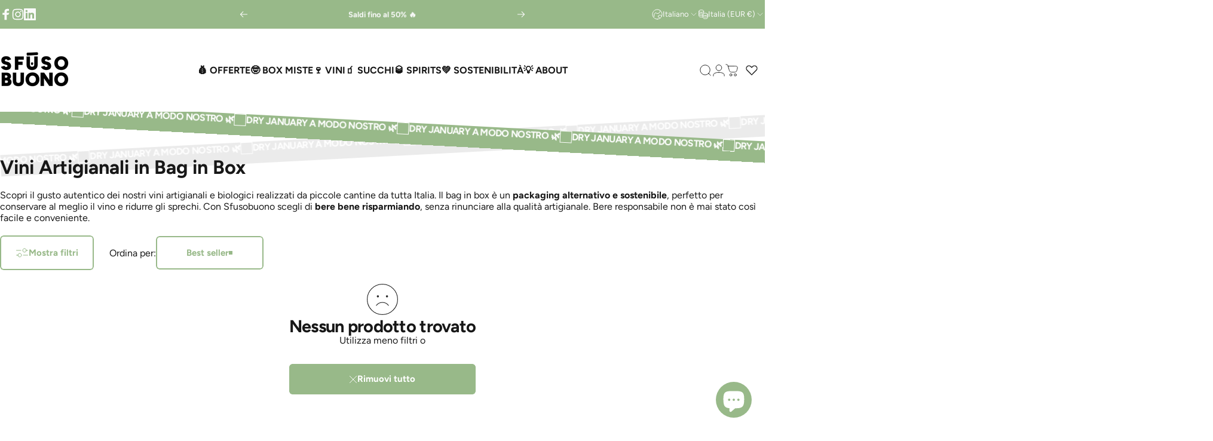

--- FILE ---
content_type: text/css
request_url: https://cdn.xobuilder.app/sfusobuono/wishlist/custom-code.css?v=1768552664685
body_size: 43
content:
.xb-wishlist-product__title {
    font-size: 1em;
    font-weight: 700;
}

.xb-wishlist-product__hasCompareAtPrice {
    color: #98b989;
    font-size: 15px;
    font-weight: 900;
}

.xb-list-style__add-to-cart {
    all: unset;
    background-color: #98b989;
    border: none;
    border-radius: 30px;
    color: #fff;
    cursor: pointer;
    font-size: 12px;
    font-weight: 900;
    line-height: 1;
    padding: 12px 16px;
    position: relative;
}

.xb-wishlist-modal__title {
    font-size: 1.5em;
    font-weight: 700;
}